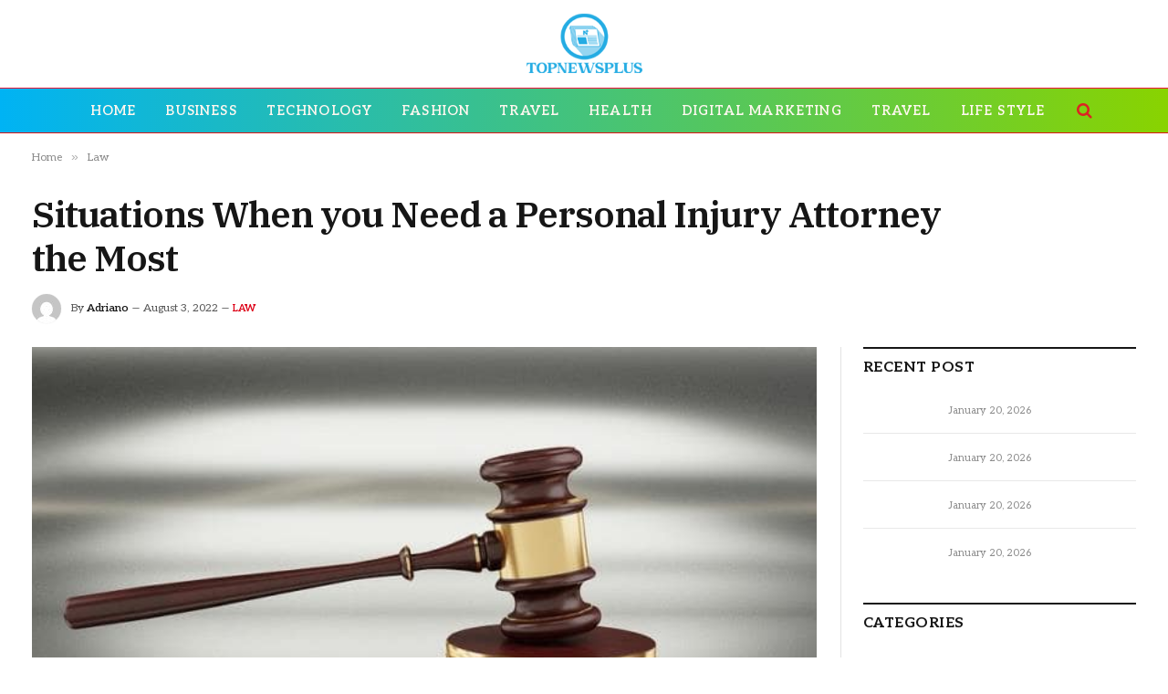

--- FILE ---
content_type: text/html; charset=UTF-8
request_url: https://topnewsplus.net/situations-when-you-need-a-personal-injury-attorney-the-most/
body_size: 14641
content:

<!DOCTYPE html>
<html dir="ltr" lang="en-US" prefix="og: https://ogp.me/ns#" class="s-light site-s-light">

<head>

	<meta charset="UTF-8" />
	<meta name="viewport" content="width=device-width, initial-scale=1" />
	<title>Situations When you Need a Personal Injury Attorney the Most - Topnewsplus.net</title><link rel="preload" as="image" imagesrcset="https://topnewsplus.net/wp-content/uploads/2022/08/Situations-When-you-Need-a-Personal-Injury-Attorney-the-Most1.jpg" imagesizes="(max-width: 801px) 100vw, 801px" /><link rel="preload" as="font" href="https://topnewsplus.net/wp-content/themes/smart-mag/css/icons/fonts/ts-icons.woff2?v3.2" type="font/woff2" crossorigin="anonymous" />

		<!-- All in One SEO 4.8.7 - aioseo.com -->
	<meta name="description" content="A personal injury attorney can make your life much easier and simpler because he knows the personal injury laws, regulations and rules of the state. Without the help of an attorney, it might not be possible for you to interact with officials and attorneys of the insurance company and another party. The best way to" />
	<meta name="robots" content="max-image-preview:large" />
	<meta name="author" content="Adriano"/>
	<link rel="canonical" href="https://topnewsplus.net/situations-when-you-need-a-personal-injury-attorney-the-most/" />
	<meta name="generator" content="All in One SEO (AIOSEO) 4.8.7" />
		<meta property="og:locale" content="en_US" />
		<meta property="og:site_name" content="Topnewsplus.net - Top News" />
		<meta property="og:type" content="article" />
		<meta property="og:title" content="Situations When you Need a Personal Injury Attorney the Most - Topnewsplus.net" />
		<meta property="og:description" content="A personal injury attorney can make your life much easier and simpler because he knows the personal injury laws, regulations and rules of the state. Without the help of an attorney, it might not be possible for you to interact with officials and attorneys of the insurance company and another party. The best way to" />
		<meta property="og:url" content="https://topnewsplus.net/situations-when-you-need-a-personal-injury-attorney-the-most/" />
		<meta property="article:published_time" content="2022-08-03T09:45:41+00:00" />
		<meta property="article:modified_time" content="2022-08-03T09:45:41+00:00" />
		<meta name="twitter:card" content="summary" />
		<meta name="twitter:title" content="Situations When you Need a Personal Injury Attorney the Most - Topnewsplus.net" />
		<meta name="twitter:description" content="A personal injury attorney can make your life much easier and simpler because he knows the personal injury laws, regulations and rules of the state. Without the help of an attorney, it might not be possible for you to interact with officials and attorneys of the insurance company and another party. The best way to" />
		<script type="application/ld+json" class="aioseo-schema">
			{"@context":"https:\/\/schema.org","@graph":[{"@type":"BlogPosting","@id":"https:\/\/topnewsplus.net\/situations-when-you-need-a-personal-injury-attorney-the-most\/#blogposting","name":"Situations When you Need a Personal Injury Attorney the Most - Topnewsplus.net","headline":"Situations When you Need a Personal Injury Attorney the Most","author":{"@id":"https:\/\/topnewsplus.net\/author\/admin\/#author"},"publisher":{"@id":"https:\/\/topnewsplus.net\/#organization"},"image":{"@type":"ImageObject","url":"https:\/\/topnewsplus.net\/wp-content\/uploads\/2022\/08\/Situations-When-you-Need-a-Personal-Injury-Attorney-the-Most1.jpg","width":748,"height":421},"datePublished":"2022-08-03T15:45:41+06:00","dateModified":"2022-08-03T15:45:41+06:00","inLanguage":"en-US","mainEntityOfPage":{"@id":"https:\/\/topnewsplus.net\/situations-when-you-need-a-personal-injury-attorney-the-most\/#webpage"},"isPartOf":{"@id":"https:\/\/topnewsplus.net\/situations-when-you-need-a-personal-injury-attorney-the-most\/#webpage"},"articleSection":"Law"},{"@type":"BreadcrumbList","@id":"https:\/\/topnewsplus.net\/situations-when-you-need-a-personal-injury-attorney-the-most\/#breadcrumblist","itemListElement":[{"@type":"ListItem","@id":"https:\/\/topnewsplus.net#listItem","position":1,"name":"Home","item":"https:\/\/topnewsplus.net","nextItem":{"@type":"ListItem","@id":"https:\/\/topnewsplus.net\/category\/law\/#listItem","name":"Law"}},{"@type":"ListItem","@id":"https:\/\/topnewsplus.net\/category\/law\/#listItem","position":2,"name":"Law","item":"https:\/\/topnewsplus.net\/category\/law\/","nextItem":{"@type":"ListItem","@id":"https:\/\/topnewsplus.net\/situations-when-you-need-a-personal-injury-attorney-the-most\/#listItem","name":"Situations When you Need a Personal Injury Attorney the Most"},"previousItem":{"@type":"ListItem","@id":"https:\/\/topnewsplus.net#listItem","name":"Home"}},{"@type":"ListItem","@id":"https:\/\/topnewsplus.net\/situations-when-you-need-a-personal-injury-attorney-the-most\/#listItem","position":3,"name":"Situations When you Need a Personal Injury Attorney the Most","previousItem":{"@type":"ListItem","@id":"https:\/\/topnewsplus.net\/category\/law\/#listItem","name":"Law"}}]},{"@type":"Organization","@id":"https:\/\/topnewsplus.net\/#organization","name":"topnewsplus.net","description":"Top News","url":"https:\/\/topnewsplus.net\/"},{"@type":"Person","@id":"https:\/\/topnewsplus.net\/author\/admin\/#author","url":"https:\/\/topnewsplus.net\/author\/admin\/","name":"Adriano","image":{"@type":"ImageObject","@id":"https:\/\/topnewsplus.net\/situations-when-you-need-a-personal-injury-attorney-the-most\/#authorImage","url":"https:\/\/secure.gravatar.com\/avatar\/6a079dc3a6606996a55fcb46ecd25d1338fc3c9c0c35c257e9f6fce26a37eaa5?s=96&d=mm&r=g","width":96,"height":96,"caption":"Adriano"}},{"@type":"WebPage","@id":"https:\/\/topnewsplus.net\/situations-when-you-need-a-personal-injury-attorney-the-most\/#webpage","url":"https:\/\/topnewsplus.net\/situations-when-you-need-a-personal-injury-attorney-the-most\/","name":"Situations When you Need a Personal Injury Attorney the Most - Topnewsplus.net","description":"A personal injury attorney can make your life much easier and simpler because he knows the personal injury laws, regulations and rules of the state. Without the help of an attorney, it might not be possible for you to interact with officials and attorneys of the insurance company and another party. The best way to","inLanguage":"en-US","isPartOf":{"@id":"https:\/\/topnewsplus.net\/#website"},"breadcrumb":{"@id":"https:\/\/topnewsplus.net\/situations-when-you-need-a-personal-injury-attorney-the-most\/#breadcrumblist"},"author":{"@id":"https:\/\/topnewsplus.net\/author\/admin\/#author"},"creator":{"@id":"https:\/\/topnewsplus.net\/author\/admin\/#author"},"image":{"@type":"ImageObject","url":"https:\/\/topnewsplus.net\/wp-content\/uploads\/2022\/08\/Situations-When-you-Need-a-Personal-Injury-Attorney-the-Most1.jpg","@id":"https:\/\/topnewsplus.net\/situations-when-you-need-a-personal-injury-attorney-the-most\/#mainImage","width":748,"height":421},"primaryImageOfPage":{"@id":"https:\/\/topnewsplus.net\/situations-when-you-need-a-personal-injury-attorney-the-most\/#mainImage"},"datePublished":"2022-08-03T15:45:41+06:00","dateModified":"2022-08-03T15:45:41+06:00"},{"@type":"WebSite","@id":"https:\/\/topnewsplus.net\/#website","url":"https:\/\/topnewsplus.net\/","name":"Topnewsplus.net","description":"Top News","inLanguage":"en-US","publisher":{"@id":"https:\/\/topnewsplus.net\/#organization"}}]}
		</script>
		<!-- All in One SEO -->

<link rel='dns-prefetch' href='//fonts.googleapis.com' />
<link rel="alternate" type="application/rss+xml" title="Topnewsplus.net &raquo; Feed" href="https://topnewsplus.net/feed/" />
<link rel="alternate" type="application/rss+xml" title="Topnewsplus.net &raquo; Comments Feed" href="https://topnewsplus.net/comments/feed/" />
<link rel="alternate" type="application/rss+xml" title="Topnewsplus.net &raquo; Situations When you Need a Personal Injury Attorney the Most Comments Feed" href="https://topnewsplus.net/situations-when-you-need-a-personal-injury-attorney-the-most/feed/" />
<link rel="alternate" title="oEmbed (JSON)" type="application/json+oembed" href="https://topnewsplus.net/wp-json/oembed/1.0/embed?url=https%3A%2F%2Ftopnewsplus.net%2Fsituations-when-you-need-a-personal-injury-attorney-the-most%2F" />
<link rel="alternate" title="oEmbed (XML)" type="text/xml+oembed" href="https://topnewsplus.net/wp-json/oembed/1.0/embed?url=https%3A%2F%2Ftopnewsplus.net%2Fsituations-when-you-need-a-personal-injury-attorney-the-most%2F&#038;format=xml" />
<style id='wp-img-auto-sizes-contain-inline-css' type='text/css'>
img:is([sizes=auto i],[sizes^="auto," i]){contain-intrinsic-size:3000px 1500px}
/*# sourceURL=wp-img-auto-sizes-contain-inline-css */
</style>
<style id='wp-emoji-styles-inline-css' type='text/css'>

	img.wp-smiley, img.emoji {
		display: inline !important;
		border: none !important;
		box-shadow: none !important;
		height: 1em !important;
		width: 1em !important;
		margin: 0 0.07em !important;
		vertical-align: -0.1em !important;
		background: none !important;
		padding: 0 !important;
	}
/*# sourceURL=wp-emoji-styles-inline-css */
</style>
<link rel='stylesheet' id='wp-block-library-css' href='https://topnewsplus.net/wp-includes/css/dist/block-library/style.min.css?ver=6.9' type='text/css' media='all' />
<style id='global-styles-inline-css' type='text/css'>
:root{--wp--preset--aspect-ratio--square: 1;--wp--preset--aspect-ratio--4-3: 4/3;--wp--preset--aspect-ratio--3-4: 3/4;--wp--preset--aspect-ratio--3-2: 3/2;--wp--preset--aspect-ratio--2-3: 2/3;--wp--preset--aspect-ratio--16-9: 16/9;--wp--preset--aspect-ratio--9-16: 9/16;--wp--preset--color--black: #000000;--wp--preset--color--cyan-bluish-gray: #abb8c3;--wp--preset--color--white: #ffffff;--wp--preset--color--pale-pink: #f78da7;--wp--preset--color--vivid-red: #cf2e2e;--wp--preset--color--luminous-vivid-orange: #ff6900;--wp--preset--color--luminous-vivid-amber: #fcb900;--wp--preset--color--light-green-cyan: #7bdcb5;--wp--preset--color--vivid-green-cyan: #00d084;--wp--preset--color--pale-cyan-blue: #8ed1fc;--wp--preset--color--vivid-cyan-blue: #0693e3;--wp--preset--color--vivid-purple: #9b51e0;--wp--preset--gradient--vivid-cyan-blue-to-vivid-purple: linear-gradient(135deg,rgb(6,147,227) 0%,rgb(155,81,224) 100%);--wp--preset--gradient--light-green-cyan-to-vivid-green-cyan: linear-gradient(135deg,rgb(122,220,180) 0%,rgb(0,208,130) 100%);--wp--preset--gradient--luminous-vivid-amber-to-luminous-vivid-orange: linear-gradient(135deg,rgb(252,185,0) 0%,rgb(255,105,0) 100%);--wp--preset--gradient--luminous-vivid-orange-to-vivid-red: linear-gradient(135deg,rgb(255,105,0) 0%,rgb(207,46,46) 100%);--wp--preset--gradient--very-light-gray-to-cyan-bluish-gray: linear-gradient(135deg,rgb(238,238,238) 0%,rgb(169,184,195) 100%);--wp--preset--gradient--cool-to-warm-spectrum: linear-gradient(135deg,rgb(74,234,220) 0%,rgb(151,120,209) 20%,rgb(207,42,186) 40%,rgb(238,44,130) 60%,rgb(251,105,98) 80%,rgb(254,248,76) 100%);--wp--preset--gradient--blush-light-purple: linear-gradient(135deg,rgb(255,206,236) 0%,rgb(152,150,240) 100%);--wp--preset--gradient--blush-bordeaux: linear-gradient(135deg,rgb(254,205,165) 0%,rgb(254,45,45) 50%,rgb(107,0,62) 100%);--wp--preset--gradient--luminous-dusk: linear-gradient(135deg,rgb(255,203,112) 0%,rgb(199,81,192) 50%,rgb(65,88,208) 100%);--wp--preset--gradient--pale-ocean: linear-gradient(135deg,rgb(255,245,203) 0%,rgb(182,227,212) 50%,rgb(51,167,181) 100%);--wp--preset--gradient--electric-grass: linear-gradient(135deg,rgb(202,248,128) 0%,rgb(113,206,126) 100%);--wp--preset--gradient--midnight: linear-gradient(135deg,rgb(2,3,129) 0%,rgb(40,116,252) 100%);--wp--preset--font-size--small: 13px;--wp--preset--font-size--medium: 20px;--wp--preset--font-size--large: 36px;--wp--preset--font-size--x-large: 42px;--wp--preset--spacing--20: 0.44rem;--wp--preset--spacing--30: 0.67rem;--wp--preset--spacing--40: 1rem;--wp--preset--spacing--50: 1.5rem;--wp--preset--spacing--60: 2.25rem;--wp--preset--spacing--70: 3.38rem;--wp--preset--spacing--80: 5.06rem;--wp--preset--shadow--natural: 6px 6px 9px rgba(0, 0, 0, 0.2);--wp--preset--shadow--deep: 12px 12px 50px rgba(0, 0, 0, 0.4);--wp--preset--shadow--sharp: 6px 6px 0px rgba(0, 0, 0, 0.2);--wp--preset--shadow--outlined: 6px 6px 0px -3px rgb(255, 255, 255), 6px 6px rgb(0, 0, 0);--wp--preset--shadow--crisp: 6px 6px 0px rgb(0, 0, 0);}:where(.is-layout-flex){gap: 0.5em;}:where(.is-layout-grid){gap: 0.5em;}body .is-layout-flex{display: flex;}.is-layout-flex{flex-wrap: wrap;align-items: center;}.is-layout-flex > :is(*, div){margin: 0;}body .is-layout-grid{display: grid;}.is-layout-grid > :is(*, div){margin: 0;}:where(.wp-block-columns.is-layout-flex){gap: 2em;}:where(.wp-block-columns.is-layout-grid){gap: 2em;}:where(.wp-block-post-template.is-layout-flex){gap: 1.25em;}:where(.wp-block-post-template.is-layout-grid){gap: 1.25em;}.has-black-color{color: var(--wp--preset--color--black) !important;}.has-cyan-bluish-gray-color{color: var(--wp--preset--color--cyan-bluish-gray) !important;}.has-white-color{color: var(--wp--preset--color--white) !important;}.has-pale-pink-color{color: var(--wp--preset--color--pale-pink) !important;}.has-vivid-red-color{color: var(--wp--preset--color--vivid-red) !important;}.has-luminous-vivid-orange-color{color: var(--wp--preset--color--luminous-vivid-orange) !important;}.has-luminous-vivid-amber-color{color: var(--wp--preset--color--luminous-vivid-amber) !important;}.has-light-green-cyan-color{color: var(--wp--preset--color--light-green-cyan) !important;}.has-vivid-green-cyan-color{color: var(--wp--preset--color--vivid-green-cyan) !important;}.has-pale-cyan-blue-color{color: var(--wp--preset--color--pale-cyan-blue) !important;}.has-vivid-cyan-blue-color{color: var(--wp--preset--color--vivid-cyan-blue) !important;}.has-vivid-purple-color{color: var(--wp--preset--color--vivid-purple) !important;}.has-black-background-color{background-color: var(--wp--preset--color--black) !important;}.has-cyan-bluish-gray-background-color{background-color: var(--wp--preset--color--cyan-bluish-gray) !important;}.has-white-background-color{background-color: var(--wp--preset--color--white) !important;}.has-pale-pink-background-color{background-color: var(--wp--preset--color--pale-pink) !important;}.has-vivid-red-background-color{background-color: var(--wp--preset--color--vivid-red) !important;}.has-luminous-vivid-orange-background-color{background-color: var(--wp--preset--color--luminous-vivid-orange) !important;}.has-luminous-vivid-amber-background-color{background-color: var(--wp--preset--color--luminous-vivid-amber) !important;}.has-light-green-cyan-background-color{background-color: var(--wp--preset--color--light-green-cyan) !important;}.has-vivid-green-cyan-background-color{background-color: var(--wp--preset--color--vivid-green-cyan) !important;}.has-pale-cyan-blue-background-color{background-color: var(--wp--preset--color--pale-cyan-blue) !important;}.has-vivid-cyan-blue-background-color{background-color: var(--wp--preset--color--vivid-cyan-blue) !important;}.has-vivid-purple-background-color{background-color: var(--wp--preset--color--vivid-purple) !important;}.has-black-border-color{border-color: var(--wp--preset--color--black) !important;}.has-cyan-bluish-gray-border-color{border-color: var(--wp--preset--color--cyan-bluish-gray) !important;}.has-white-border-color{border-color: var(--wp--preset--color--white) !important;}.has-pale-pink-border-color{border-color: var(--wp--preset--color--pale-pink) !important;}.has-vivid-red-border-color{border-color: var(--wp--preset--color--vivid-red) !important;}.has-luminous-vivid-orange-border-color{border-color: var(--wp--preset--color--luminous-vivid-orange) !important;}.has-luminous-vivid-amber-border-color{border-color: var(--wp--preset--color--luminous-vivid-amber) !important;}.has-light-green-cyan-border-color{border-color: var(--wp--preset--color--light-green-cyan) !important;}.has-vivid-green-cyan-border-color{border-color: var(--wp--preset--color--vivid-green-cyan) !important;}.has-pale-cyan-blue-border-color{border-color: var(--wp--preset--color--pale-cyan-blue) !important;}.has-vivid-cyan-blue-border-color{border-color: var(--wp--preset--color--vivid-cyan-blue) !important;}.has-vivid-purple-border-color{border-color: var(--wp--preset--color--vivid-purple) !important;}.has-vivid-cyan-blue-to-vivid-purple-gradient-background{background: var(--wp--preset--gradient--vivid-cyan-blue-to-vivid-purple) !important;}.has-light-green-cyan-to-vivid-green-cyan-gradient-background{background: var(--wp--preset--gradient--light-green-cyan-to-vivid-green-cyan) !important;}.has-luminous-vivid-amber-to-luminous-vivid-orange-gradient-background{background: var(--wp--preset--gradient--luminous-vivid-amber-to-luminous-vivid-orange) !important;}.has-luminous-vivid-orange-to-vivid-red-gradient-background{background: var(--wp--preset--gradient--luminous-vivid-orange-to-vivid-red) !important;}.has-very-light-gray-to-cyan-bluish-gray-gradient-background{background: var(--wp--preset--gradient--very-light-gray-to-cyan-bluish-gray) !important;}.has-cool-to-warm-spectrum-gradient-background{background: var(--wp--preset--gradient--cool-to-warm-spectrum) !important;}.has-blush-light-purple-gradient-background{background: var(--wp--preset--gradient--blush-light-purple) !important;}.has-blush-bordeaux-gradient-background{background: var(--wp--preset--gradient--blush-bordeaux) !important;}.has-luminous-dusk-gradient-background{background: var(--wp--preset--gradient--luminous-dusk) !important;}.has-pale-ocean-gradient-background{background: var(--wp--preset--gradient--pale-ocean) !important;}.has-electric-grass-gradient-background{background: var(--wp--preset--gradient--electric-grass) !important;}.has-midnight-gradient-background{background: var(--wp--preset--gradient--midnight) !important;}.has-small-font-size{font-size: var(--wp--preset--font-size--small) !important;}.has-medium-font-size{font-size: var(--wp--preset--font-size--medium) !important;}.has-large-font-size{font-size: var(--wp--preset--font-size--large) !important;}.has-x-large-font-size{font-size: var(--wp--preset--font-size--x-large) !important;}
/*# sourceURL=global-styles-inline-css */
</style>

<style id='classic-theme-styles-inline-css' type='text/css'>
/*! This file is auto-generated */
.wp-block-button__link{color:#fff;background-color:#32373c;border-radius:9999px;box-shadow:none;text-decoration:none;padding:calc(.667em + 2px) calc(1.333em + 2px);font-size:1.125em}.wp-block-file__button{background:#32373c;color:#fff;text-decoration:none}
/*# sourceURL=/wp-includes/css/classic-themes.min.css */
</style>
<link rel='stylesheet' id='smartmag-core-css' href='https://topnewsplus.net/wp-content/themes/smart-mag/style.css?ver=10.3.0' type='text/css' media='all' />
<style id='smartmag-core-inline-css' type='text/css'>
:root { --c-main: #dd0017;
--c-main-rgb: 221,0,23;
--text-font: "Aleo", system-ui, -apple-system, "Segoe UI", Arial, sans-serif;
--body-font: "Aleo", system-ui, -apple-system, "Segoe UI", Arial, sans-serif;
--ui-font: "Aleo", system-ui, -apple-system, "Segoe UI", Arial, sans-serif;
--title-font: "Aleo", system-ui, -apple-system, "Segoe UI", Arial, sans-serif;
--h-font: "Aleo", system-ui, -apple-system, "Segoe UI", Arial, sans-serif;
--title-font: "IBM Plex Serif", Georgia, serif;
--title-size-n: 17px;
--title-size-m: 18px;
--title-size-l: 20px;
--main-width: 1220px;
--footer-mt: 0px;
--p-title-space: 7px;
--excerpt-mt: 13px;
--excerpt-size: 14px; }
.post-title:not(._) { letter-spacing: -0.025em; }
:root { --sidebar-width: 300px; }
.ts-row, .has-el-gap { --sidebar-c-width: calc(var(--sidebar-width) + var(--grid-gutter-h) + var(--sidebar-c-pad)); }
:root { --sidebar-pad: 32px; --sidebar-sep-pad: 32px; }
.main-wrap > .main { margin-top: 30px; }
.smart-head-main .smart-head-mid { --head-h: 96px; }
.smart-head-main .smart-head-bot { --head-h: 50px; background: linear-gradient(90deg, #00b3f4 0%, #89d300 100%); }
.smart-head-main .smart-head-bot { border-top-width: 1px; border-top-color: #ef1539; border-bottom-width: 1px; border-bottom-color: #dd1616; }
.navigation-main .menu > li > a { font-size: 14.4px; font-weight: 600; }
.navigation-main .menu > li li a { font-size: 13px; }
.navigation-main { --nav-items-space: 16px; }
.s-light .navigation-main { --c-nav: #fff7ef; }
.mobile-menu { font-size: 15px; }
.smart-head-main .spc-social { --spc-social-fs: 17px; --spc-social-size: 37px; }
.smart-head-main { --c-search-icon: #dd2323; }
.smart-head-main .hamburger-icon { width: 18px; }
.trending-ticker .heading { color: #f7f7f7; font-size: 13.8px; font-weight: 600; letter-spacing: .02em; margin-right: 30px; }
.trending-ticker .post-link { font-size: 13.8px; }
.trending-ticker { --max-width: 500px; }
.lower-footer { color: #e8e8e8; }
.post-meta .meta-item, .post-meta .text-in { font-size: 11px; }
.post-meta .text-in, .post-meta .post-cat > a { font-size: 11px; }
.post-meta .post-cat > a { font-weight: 600; text-transform: uppercase; letter-spacing: .02em; }
.post-meta .post-author > a { font-weight: 600; }
.block-head-f .heading { font-size: 16px; font-weight: 800; text-transform: uppercase; letter-spacing: .03em; }
.block-head-f { --space-below: 15px; --line-weight: 2px; --c-border: #ffffff; }
.s-dark .block-head-f { --c-border: #151516; }
.loop-grid-base .media { margin-bottom: 13px; }
.list-post { --list-p-media-width: 30%; --list-p-media-max-width: 85%; }
.loop-small .ratio-is-custom { padding-bottom: calc(100% / 1.1); }
.loop-small .media:not(i) { max-width: 75px; }
.post-meta-single .meta-item, .post-meta-single .text-in { font-size: 12px; }
.the-post-header .post-meta .post-title { font-weight: 600; }
.entry-content { font-family: "IBM Plex Serif", Georgia, serif; font-size: 17px; }
.site-s-light .entry-content { color: #000000; }
.post-share-float .share-text { font-size: 10px; }
.post-share-float .service { width: 38px; height: 38px; margin-bottom: 8px; border-radius: 50px; font-size: 16px; }
.s-post-modern .post-content-wrap { display: grid; grid-template-columns: minmax(0, 1fr); }
.s-post-modern .entry-content { max-width: min(100%, calc(700px + var(--p-spacious-pad)*2)); justify-self: center; }
.s-head-large .sub-title { font-size: 17px; }
.site-s-light .s-head-large .sub-title { color: #515151; }
.site-s-light .s-head-large .post-meta { --c-post-meta: #565656; }
.s-post-large .post-content-wrap { display: grid; grid-template-columns: minmax(0, 1fr); }
.s-post-large .entry-content { max-width: min(100%, calc(700px + var(--p-spacious-pad)*2)); justify-self: center; }
.a-wrap-2:not(._) { padding-top: 17px; padding-bottom: 17px; padding-left: 15px; padding-right: 15px; margin-top: 0px; margin-bottom: 0px; }
@media (min-width: 1200px) { .s-head-large .post-title { font-size: 40px; } }
@media (min-width: 941px) and (max-width: 1200px) { :root { --sidebar-width: 280px; }
.ts-row, .has-el-gap { --sidebar-c-width: calc(var(--sidebar-width) + var(--grid-gutter-h) + var(--sidebar-c-pad)); }
.navigation-main .menu > li > a { font-size: calc(10px + (14.4px - 10px) * .7); }
.trending-ticker { --max-width: 400px; } }
@media (max-width: 767px) { .s-head-large .post-title { font-size: 29px; } }


/*# sourceURL=smartmag-core-inline-css */
</style>
<link rel='stylesheet' id='smartmag-magnific-popup-css' href='https://topnewsplus.net/wp-content/themes/smart-mag/css/lightbox.css?ver=10.3.0' type='text/css' media='all' />
<link rel='stylesheet' id='smartmag-icons-css' href='https://topnewsplus.net/wp-content/themes/smart-mag/css/icons/icons.css?ver=10.3.0' type='text/css' media='all' />
<link rel='stylesheet' id='smartmag-gfonts-custom-css' href='https://fonts.googleapis.com/css?family=Aleo%3A400%2C500%2C600%2C700%7CIBM+Plex+Serif%3A400%2C500%2C600%2C700&#038;display=swap' type='text/css' media='all' />
<script type="text/javascript" id="smartmag-lazy-inline-js-after">
/* <![CDATA[ */
/**
 * @copyright ThemeSphere
 * @preserve
 */
var BunyadLazy={};BunyadLazy.load=function(){function a(e,n){var t={};e.dataset.bgset&&e.dataset.sizes?(t.sizes=e.dataset.sizes,t.srcset=e.dataset.bgset):t.src=e.dataset.bgsrc,function(t){var a=t.dataset.ratio;if(0<a){const e=t.parentElement;if(e.classList.contains("media-ratio")){const n=e.style;n.getPropertyValue("--a-ratio")||(n.paddingBottom=100/a+"%")}}}(e);var a,o=document.createElement("img");for(a in o.onload=function(){var t="url('"+(o.currentSrc||o.src)+"')",a=e.style;a.backgroundImage!==t&&requestAnimationFrame(()=>{a.backgroundImage=t,n&&n()}),o.onload=null,o.onerror=null,o=null},o.onerror=o.onload,t)o.setAttribute(a,t[a]);o&&o.complete&&0<o.naturalWidth&&o.onload&&o.onload()}function e(t){t.dataset.loaded||a(t,()=>{document.dispatchEvent(new Event("lazyloaded")),t.dataset.loaded=1})}function n(t){"complete"===document.readyState?t():window.addEventListener("load",t)}return{initEarly:function(){var t,a=()=>{document.querySelectorAll(".img.bg-cover:not(.lazyload)").forEach(e)};"complete"!==document.readyState?(t=setInterval(a,150),n(()=>{a(),clearInterval(t)})):a()},callOnLoad:n,initBgImages:function(t){t&&n(()=>{document.querySelectorAll(".img.bg-cover").forEach(e)})},bgLoad:a}}(),BunyadLazy.load.initEarly();
//# sourceURL=smartmag-lazy-inline-js-after
/* ]]> */
</script>
<script type="text/javascript" src="https://topnewsplus.net/wp-includes/js/jquery/jquery.min.js?ver=3.7.1" id="jquery-core-js"></script>
<script type="text/javascript" src="https://topnewsplus.net/wp-includes/js/jquery/jquery-migrate.min.js?ver=3.4.1" id="jquery-migrate-js"></script>
<link rel="https://api.w.org/" href="https://topnewsplus.net/wp-json/" /><link rel="alternate" title="JSON" type="application/json" href="https://topnewsplus.net/wp-json/wp/v2/posts/795" /><link rel="EditURI" type="application/rsd+xml" title="RSD" href="https://topnewsplus.net/xmlrpc.php?rsd" />
<meta name="generator" content="WordPress 6.9" />
<link rel='shortlink' href='https://topnewsplus.net/?p=795' />

		<script>
		var BunyadSchemeKey = 'bunyad-scheme';
		(() => {
			const d = document.documentElement;
			const c = d.classList;
			var scheme = localStorage.getItem(BunyadSchemeKey);
			
			if (scheme) {
				d.dataset.origClass = c;
				scheme === 'dark' ? c.remove('s-light', 'site-s-light') : c.remove('s-dark', 'site-s-dark');
				c.add('site-s-' + scheme, 's-' + scheme);
			}
		})();
		</script>
		<meta name="generator" content="Elementor 3.32.2; features: e_font_icon_svg, additional_custom_breakpoints; settings: css_print_method-external, google_font-enabled, font_display-swap">
			<style>
				.e-con.e-parent:nth-of-type(n+4):not(.e-lazyloaded):not(.e-no-lazyload),
				.e-con.e-parent:nth-of-type(n+4):not(.e-lazyloaded):not(.e-no-lazyload) * {
					background-image: none !important;
				}
				@media screen and (max-height: 1024px) {
					.e-con.e-parent:nth-of-type(n+3):not(.e-lazyloaded):not(.e-no-lazyload),
					.e-con.e-parent:nth-of-type(n+3):not(.e-lazyloaded):not(.e-no-lazyload) * {
						background-image: none !important;
					}
				}
				@media screen and (max-height: 640px) {
					.e-con.e-parent:nth-of-type(n+2):not(.e-lazyloaded):not(.e-no-lazyload),
					.e-con.e-parent:nth-of-type(n+2):not(.e-lazyloaded):not(.e-no-lazyload) * {
						background-image: none !important;
					}
				}
			</style>
			

</head>

<body class="wp-singular post-template-default single single-post postid-795 single-format-standard wp-theme-smart-mag right-sidebar post-layout-large post-cat-516 has-lb has-lb-sm ts-img-hov-fade has-sb-sep layout-normal elementor-default elementor-kit-3245">



<div class="main-wrap">

	
<div class="off-canvas-backdrop"></div>
<div class="mobile-menu-container off-canvas s-dark" id="off-canvas">

	<div class="off-canvas-head">
		<a href="#" class="close">
			<span class="visuallyhidden">Close Menu</span>
			<i class="tsi tsi-times"></i>
		</a>

		<div class="ts-logo">
			<img class="logo-mobile logo-image" src="https://topnewsplus.net/wp-content/uploads/2022/02/topnewsplus.net_.png" width="96" height="56" alt="Topnewsplus.net"/>		</div>
	</div>

	<div class="off-canvas-content">

					<ul class="mobile-menu"></ul>
		
		
		
		<div class="spc-social-block spc-social spc-social-b smart-head-social">
		
			
				<a href="#" class="link service s-facebook" target="_blank" rel="nofollow noopener">
					<i class="icon tsi tsi-facebook"></i>					<span class="visuallyhidden">Facebook</span>
				</a>
									
			
				<a href="#" class="link service s-twitter" target="_blank" rel="nofollow noopener">
					<i class="icon tsi tsi-twitter"></i>					<span class="visuallyhidden">X (Twitter)</span>
				</a>
									
			
				<a href="#" class="link service s-instagram" target="_blank" rel="nofollow noopener">
					<i class="icon tsi tsi-instagram"></i>					<span class="visuallyhidden">Instagram</span>
				</a>
									
			
		</div>

		
	</div>

</div>
<div class="smart-head smart-head-b smart-head-main" id="smart-head" data-sticky="auto" data-sticky-type="smart" data-sticky-full>
	
	<div class="smart-head-row smart-head-mid smart-head-row-3 is-light smart-head-row-full">

		<div class="inner full">

							
				<div class="items items-left empty">
								</div>

							
				<div class="items items-center ">
					<a href="https://topnewsplus.net/" title="Topnewsplus.net" rel="home" class="logo-link ts-logo logo-is-image">
		<span>
			
				
					<img fetchpriority="high" src="https://smartmag.theme-sphere.com/smart-times/wp-content/uploads/sites/30/2022/03/The-Smart-Times-Logo01-white.png" class="logo-image logo-image-dark" alt="Topnewsplus.net" srcset="https://smartmag.theme-sphere.com/smart-times/wp-content/uploads/sites/30/2022/03/The-Smart-Times-Logo01-white.png ,https://smartmag.theme-sphere.com/smart-times/wp-content/uploads/sites/30/2022/03/The-Smart-Times-Logo01-white@2x.png 2x" width="892" height="501"/><img src="https://topnewsplus.net/wp-content/uploads/2022/02/topnewsplus.net_.png" class="logo-image" alt="Topnewsplus.net" width="192" height="111"/>
									 
					</span>
	</a>				</div>

							
				<div class="items items-right empty">
								</div>

						
		</div>
	</div>

	
	<div class="smart-head-row smart-head-bot smart-head-row-3 is-light has-center-nav smart-head-row-full">

		<div class="inner full">

							
				<div class="items items-left empty">
								</div>

							
				<div class="items items-center ">
					<div class="nav-wrap">
		<nav class="navigation navigation-main nav-hov-a">
			<ul id="menu-home" class="menu"><li id="menu-item-2015" class="menu-item menu-item-type-custom menu-item-object-custom menu-item-home menu-item-2015"><a href="https://topnewsplus.net/">Home</a></li>
<li id="menu-item-3317" class="menu-item menu-item-type-taxonomy menu-item-object-category menu-cat-2 menu-item-3317"><a href="https://topnewsplus.net/category/business/">Business</a></li>
<li id="menu-item-107" class="menu-item menu-item-type-taxonomy menu-item-object-category menu-cat-78 menu-item-107"><a href="https://topnewsplus.net/category/technology/">Technology</a></li>
<li id="menu-item-2048" class="menu-item menu-item-type-taxonomy menu-item-object-category menu-cat-343 menu-item-2048"><a href="https://topnewsplus.net/category/fashion/">Fashion</a></li>
<li id="menu-item-226" class="menu-item menu-item-type-taxonomy menu-item-object-category menu-cat-334 menu-item-226"><a href="https://topnewsplus.net/category/travel/">Travel</a></li>
<li id="menu-item-103" class="menu-item menu-item-type-taxonomy menu-item-object-category menu-cat-19 menu-item-103"><a href="https://topnewsplus.net/category/health/">Health</a></li>
<li id="menu-item-2047" class="menu-item menu-item-type-taxonomy menu-item-object-category menu-cat-61 menu-item-2047"><a href="https://topnewsplus.net/category/digital-marketing/">Digital Marketing</a></li>
<li id="menu-item-2045" class="menu-item menu-item-type-taxonomy menu-item-object-category menu-cat-334 menu-item-2045"><a href="https://topnewsplus.net/category/travel/">Travel</a></li>
<li id="menu-item-3318" class="menu-item menu-item-type-taxonomy menu-item-object-category menu-cat-239 menu-item-3318"><a href="https://topnewsplus.net/category/life-style/">Life Style</a></li>
</ul>		</nav>
	</div>


	<a href="#" class="search-icon has-icon-only is-icon" title="Search">
		<i class="tsi tsi-search"></i>
	</a>

				</div>

							
				<div class="items items-right empty">
								</div>

						
		</div>
	</div>

	</div>
<div class="smart-head smart-head-a smart-head-mobile" id="smart-head-mobile" data-sticky="mid" data-sticky-type="smart" data-sticky-full>
	
	<div class="smart-head-row smart-head-mid smart-head-row-3 s-dark smart-head-row-full">

		<div class="inner wrap">

							
				<div class="items items-left ">
				
<button class="offcanvas-toggle has-icon" type="button" aria-label="Menu">
	<span class="hamburger-icon hamburger-icon-a">
		<span class="inner"></span>
	</span>
</button>				</div>

							
				<div class="items items-center ">
					<a href="https://topnewsplus.net/" title="Topnewsplus.net" rel="home" class="logo-link ts-logo logo-is-image">
		<span>
			
									<img class="logo-mobile logo-image" src="https://topnewsplus.net/wp-content/uploads/2022/02/topnewsplus.net_.png" width="96" height="56" alt="Topnewsplus.net"/>									 
					</span>
	</a>				</div>

							
				<div class="items items-right ">
				

	<a href="#" class="search-icon has-icon-only is-icon" title="Search">
		<i class="tsi tsi-search"></i>
	</a>

				</div>

						
		</div>
	</div>

	</div>
<nav class="breadcrumbs is-full-width breadcrumbs-a" id="breadcrumb"><div class="inner ts-contain "><span><a href="https://topnewsplus.net/"><span>Home</span></a></span><span class="delim">&raquo;</span><span><a href="https://topnewsplus.net/category/law/"><span>Law</span></a></span></div></nav>
<div class="main ts-contain cf right-sidebar">
	
		
	<div class="the-post-header s-head-modern s-head-large">
	<div class="post-meta post-meta-a post-meta-left post-meta-single has-below"><h1 class="is-title post-title">Situations When you Need a Personal Injury Attorney the Most</h1><div class="post-meta-items meta-below has-author-img"><span class="meta-item post-author has-img"><img alt='Adriano' src='https://secure.gravatar.com/avatar/6a079dc3a6606996a55fcb46ecd25d1338fc3c9c0c35c257e9f6fce26a37eaa5?s=32&#038;d=mm&#038;r=g' srcset='https://secure.gravatar.com/avatar/6a079dc3a6606996a55fcb46ecd25d1338fc3c9c0c35c257e9f6fce26a37eaa5?s=64&#038;d=mm&#038;r=g 2x' class='avatar avatar-32 photo' height='32' width='32' decoding='async'/><span class="by">By</span> <a href="https://topnewsplus.net/author/admin/" title="Posts by Adriano" rel="author">Adriano</a></span><span class="meta-item date"><time class="post-date" datetime="2022-08-03T15:45:41+06:00">August 3, 2022</time></span><span class="meta-item post-cat">
						
						<a href="https://topnewsplus.net/category/law/" class="category term-color-516" rel="category">Law</a>
					</span>
					</div></div>	
	
</div>
<div class="ts-row">
	<div class="col-8 main-content s-post-contain">

		
					<div class="single-featured">	
	<div class="featured">
				
			<a href="https://topnewsplus.net/wp-content/uploads/2022/08/Situations-When-you-Need-a-Personal-Injury-Attorney-the-Most1.jpg" class="image-link media-ratio ar-bunyad-main" title="Situations When you Need a Personal Injury Attorney the Most"><img loading="lazy" width="801" height="524" src="https://topnewsplus.net/wp-content/uploads/2022/08/Situations-When-you-Need-a-Personal-Injury-Attorney-the-Most1.jpg" class="attachment-bunyad-main size-bunyad-main no-lazy skip-lazy wp-post-image" alt="" sizes="(max-width: 801px) 100vw, 801px" title="Situations When you Need a Personal Injury Attorney the Most" decoding="async" /></a>		
						
			</div>

	</div>
		
		<div class="the-post s-post-large">

			<article id="post-795" class="post-795 post type-post status-publish format-standard has-post-thumbnail category-law">
				
<div class="post-content-wrap has-share-float">
						<div class="post-share-float share-float-e is-hidden spc-social-colors spc-social-colored">
	<div class="inner">
					<span class="share-text">Share</span>
		
		<div class="services">
					
				
			<a href="https://www.facebook.com/sharer.php?u=https%3A%2F%2Ftopnewsplus.net%2Fsituations-when-you-need-a-personal-injury-attorney-the-most%2F" class="cf service s-facebook" target="_blank" title="Facebook" rel="nofollow noopener">
				<i class="tsi tsi-facebook"></i>
				<span class="label">Facebook</span>

							</a>
				
				
			<a href="https://twitter.com/intent/tweet?url=https%3A%2F%2Ftopnewsplus.net%2Fsituations-when-you-need-a-personal-injury-attorney-the-most%2F&text=Situations%20When%20you%20Need%20a%20Personal%20Injury%20Attorney%20the%20Most" class="cf service s-twitter" target="_blank" title="Twitter" rel="nofollow noopener">
				<i class="tsi tsi-twitter"></i>
				<span class="label">Twitter</span>

							</a>
				
				
			<a href="https://www.linkedin.com/shareArticle?mini=true&url=https%3A%2F%2Ftopnewsplus.net%2Fsituations-when-you-need-a-personal-injury-attorney-the-most%2F" class="cf service s-linkedin" target="_blank" title="LinkedIn" rel="nofollow noopener">
				<i class="tsi tsi-linkedin"></i>
				<span class="label">LinkedIn</span>

							</a>
				
				
			<a href="https://pinterest.com/pin/create/button/?url=https%3A%2F%2Ftopnewsplus.net%2Fsituations-when-you-need-a-personal-injury-attorney-the-most%2F&media=https%3A%2F%2Ftopnewsplus.net%2Fwp-content%2Fuploads%2F2022%2F08%2FSituations-When-you-Need-a-Personal-Injury-Attorney-the-Most1.jpg&description=Situations%20When%20you%20Need%20a%20Personal%20Injury%20Attorney%20the%20Most" class="cf service s-pinterest" target="_blank" title="Pinterest" rel="nofollow noopener">
				<i class="tsi tsi-pinterest-p"></i>
				<span class="label">Pinterest</span>

							</a>
				
				
			<a href="/cdn-cgi/l/email-protection#[base64]" class="cf service s-email" target="_blank" title="Email" rel="nofollow noopener">
				<i class="tsi tsi-envelope-o"></i>
				<span class="label">Email</span>

							</a>
				
		
					
		</div>
	</div>		
</div>
			
	<div class="post-content cf entry-content content-normal">

		
				
		<p><span style="font-weight: 400;">A personal injury attorney can make your life much easier and simpler because he knows the personal injury laws, regulations and rules of the state. Without the help of an attorney, it might not be possible for you to interact with officials and attorneys of the insurance company and another party. The best way to handle your personal injury case is to hire a </span><a href="https://turcolegal.com/newburyport-personal-injury-lawyer/"><b>Newburyport personal injury lawyer</b></a><b>.</b><span style="font-weight: 400;"> Throughout your case, there may be certain circumstances when you need an attorney on your side. Some of them are mentioned below:</span></p>
<h2><b>Making wrong statements</b></h2>
<p><span style="font-weight: 400;">When speaking in front of the lawyer of another party, the insurance company and others, you may feel like venting out and speaking whatever you are feeling at the time. At this time, it might not be a great idea to speak like that because these statements may be used against you. That’s why, you must keep a lawyer on your side so that he can help you control your emotions and speak wisely.</span></p>
<h2><b>Arranging and organizing the paperwork</b></h2>
<p><span style="font-weight: 400;">Every personal injury claim requires you to submit supporting documents such as police reports, medical reports and others. In many cases, you need to contact experts to arrange these documents including experts’ opinions. Organizing them is another complex task, which you should be doing and need assistance with. A personal injury claim requires you to file all these documents so that you can get the right amount for compensation. Since a lawyer is well-versed, he can give you the right details. </span></p>
<h2><b>Legal procedures </b></h2>
<p><span style="font-weight: 400;">Filing and commencing the case in court is a complex procedure. It is not easy for someone to look after these complex tasks because of the lack of knowledge and experience. They need an expert so that they can be done in a proper manner. You may not have enough knowledge and may end up losing your case to another party. </span></p>
<h2><b>Protecting your legal rights</b></h2>
<p><span style="font-weight: 400;">One of the situations, when you need a personal injury attorney, is to protect your legal rights. When you file a personal injury claim, the case goes through several complicated stages. It is not a good idea to ignore your legal rights. Your personal injury lawyer is the best person to work in your best interests.  </span></p>
<p><span style="font-weight: 400;">All you have to do is to get in touch with a reputed personal injury lawyer in your town so that he can assist you whenever you are in need. </span></p>

				
		
		
		
	</div>
</div>
	
			</article>

			


			<div class="author-box">
			<section class="author-info">

	<img alt='' src='https://secure.gravatar.com/avatar/6a079dc3a6606996a55fcb46ecd25d1338fc3c9c0c35c257e9f6fce26a37eaa5?s=95&#038;d=mm&#038;r=g' srcset='https://secure.gravatar.com/avatar/6a079dc3a6606996a55fcb46ecd25d1338fc3c9c0c35c257e9f6fce26a37eaa5?s=190&#038;d=mm&#038;r=g 2x' class='avatar avatar-95 photo' height='95' width='95' decoding='async'/>	
	<div class="description">
		<a href="https://topnewsplus.net/author/admin/" title="Posts by Adriano" rel="author">Adriano</a>		
		<ul class="social-icons">
					
			<li>
				<a href="https://topnewsplus.net" class="icon tsi tsi-home" title="Website"> 
					<span class="visuallyhidden">Website</span></a>				
			</li>
			
			
				</ul>
		
		<p class="bio"></p>
	</div>
	
</section>		</div>
	

	<section class="related-posts">
							
							
				<div class="block-head block-head-ac block-head-f is-left">

					<h4 class="heading">Keep Reading</h4>					
									</div>
				
			
				<section class="block-wrap block-grid cols-gap-sm mb-none" data-id="1">

				
			<div class="block-content">
					
	<div class="loop loop-grid loop-grid-sm grid grid-3 md:grid-2 xs:grid-1">

					
<article class="l-post grid-post grid-sm-post">

	
			<div class="media">

		
			<a href="https://topnewsplus.net/what-does-hoa-management-services-in-scottsdale-entail/" class="image-link media-ratio ar-bunyad-grid" title="What Does HOA Management Services in Scottsdale Entail?"><span data-bgsrc="https://topnewsplus.net/wp-content/uploads/2023/05/What-Does-HOA-Management-Services-in-Scottsdale-Entail-1024x683.jpg" class="img bg-cover wp-post-image attachment-large size-large lazyload" data-bgset="https://topnewsplus.net/wp-content/uploads/2023/05/What-Does-HOA-Management-Services-in-Scottsdale-Entail-1024x683.jpg 1024w, https://topnewsplus.net/wp-content/uploads/2023/05/What-Does-HOA-Management-Services-in-Scottsdale-Entail-768x512.jpg 768w, https://topnewsplus.net/wp-content/uploads/2023/05/What-Does-HOA-Management-Services-in-Scottsdale-Entail-696x464.jpg 696w, https://topnewsplus.net/wp-content/uploads/2023/05/What-Does-HOA-Management-Services-in-Scottsdale-Entail-1068x712.jpg 1068w, https://topnewsplus.net/wp-content/uploads/2023/05/What-Does-HOA-Management-Services-in-Scottsdale-Entail-630x420.jpg 630w, https://topnewsplus.net/wp-content/uploads/2023/05/What-Does-HOA-Management-Services-in-Scottsdale-Entail.jpg 1200w" data-sizes="(max-width: 383px) 100vw, 383px"></span></a>			
			
			
			
		
		</div>
	

	
		<div class="content">

			<div class="post-meta post-meta-a"><h4 class="is-title post-title"><a href="https://topnewsplus.net/what-does-hoa-management-services-in-scottsdale-entail/">What Does HOA Management Services in Scottsdale Entail?</a></h4></div>			
			
			
		</div>

	
</article>					
<article class="l-post grid-post grid-sm-post">

	
			<div class="media">

		
			<a href="https://topnewsplus.net/3-examples-you-would-need-family-lawyers-in-melbourne/" class="image-link media-ratio ar-bunyad-grid" title="3 Examples You Would Need Family Lawyers In Melbourne"><span data-bgsrc="https://topnewsplus.net/wp-content/uploads/2023/01/3-Examples-You-Would-Need-Family-Lawyers-In-Melbourn.jpg" class="img bg-cover wp-post-image attachment-large size-large lazyload" data-bgset="https://topnewsplus.net/wp-content/uploads/2023/01/3-Examples-You-Would-Need-Family-Lawyers-In-Melbourn.jpg 748w, https://topnewsplus.net/wp-content/uploads/2023/01/3-Examples-You-Would-Need-Family-Lawyers-In-Melbourn-300x169.jpg 300w, https://topnewsplus.net/wp-content/uploads/2023/01/3-Examples-You-Would-Need-Family-Lawyers-In-Melbourn-150x84.jpg 150w, https://topnewsplus.net/wp-content/uploads/2023/01/3-Examples-You-Would-Need-Family-Lawyers-In-Melbourn-696x392.jpg 696w, https://topnewsplus.net/wp-content/uploads/2023/01/3-Examples-You-Would-Need-Family-Lawyers-In-Melbourn-746x420.jpg 746w" data-sizes="(max-width: 383px) 100vw, 383px"></span></a>			
			
			
			
		
		</div>
	

	
		<div class="content">

			<div class="post-meta post-meta-a"><h4 class="is-title post-title"><a href="https://topnewsplus.net/3-examples-you-would-need-family-lawyers-in-melbourne/">3 Examples You Would Need Family Lawyers In Melbourne</a></h4></div>			
			
			
		</div>

	
</article>					
<article class="l-post grid-post grid-sm-post">

	
			<div class="media">

		
			<a href="https://topnewsplus.net/7-things-you-need-to-know-if-you-request-an-ssd-and-insurance-claim/" class="image-link media-ratio ar-bunyad-grid" title="7 Things You Need To Know If You Request An SSD And Insurance Claim"><span data-bgsrc="https://topnewsplus.net/wp-content/uploads/2022/12/pen-2398693_960_720.jpg" class="img bg-cover wp-post-image attachment-large size-large lazyload" data-bgset="https://topnewsplus.net/wp-content/uploads/2022/12/pen-2398693_960_720.jpg 960w, https://topnewsplus.net/wp-content/uploads/2022/12/pen-2398693_960_720-768x512.jpg 768w, https://topnewsplus.net/wp-content/uploads/2022/12/pen-2398693_960_720-696x464.jpg 696w, https://topnewsplus.net/wp-content/uploads/2022/12/pen-2398693_960_720-630x420.jpg 630w" data-sizes="(max-width: 383px) 100vw, 383px"></span></a>			
			
			
			
		
		</div>
	

	
		<div class="content">

			<div class="post-meta post-meta-a"><h4 class="is-title post-title"><a href="https://topnewsplus.net/7-things-you-need-to-know-if-you-request-an-ssd-and-insurance-claim/">7 Things You Need To Know If You Request An SSD And Insurance Claim</a></h4></div>			
			
			
		</div>

	
</article>					
<article class="l-post grid-post grid-sm-post">

	
			<div class="media">

		
			<a href="https://topnewsplus.net/dont-go-through-an-arizona-divorce-alone-seek-the-help-of-an-experienced-family-law-attorney/" class="image-link media-ratio ar-bunyad-grid" title="Don&#8217;t Go Through An Arizona Divorce Alone &#8211; Seek The Help Of An Experienced Family Law Attorney"><span data-bgsrc="https://topnewsplus.net/wp-content/uploads/2022/12/Dont-Go-Through-An-Arizona-Divorce-Alone-Seek-The-Help-Of-An-Experienced-Family-Law-Attorne.jpg" class="img bg-cover wp-post-image attachment-large size-large lazyload" data-bgset="https://topnewsplus.net/wp-content/uploads/2022/12/Dont-Go-Through-An-Arizona-Divorce-Alone-Seek-The-Help-Of-An-Experienced-Family-Law-Attorne.jpg 748w, https://topnewsplus.net/wp-content/uploads/2022/12/Dont-Go-Through-An-Arizona-Divorce-Alone-Seek-The-Help-Of-An-Experienced-Family-Law-Attorne-300x169.jpg 300w, https://topnewsplus.net/wp-content/uploads/2022/12/Dont-Go-Through-An-Arizona-Divorce-Alone-Seek-The-Help-Of-An-Experienced-Family-Law-Attorne-150x84.jpg 150w, https://topnewsplus.net/wp-content/uploads/2022/12/Dont-Go-Through-An-Arizona-Divorce-Alone-Seek-The-Help-Of-An-Experienced-Family-Law-Attorne-696x392.jpg 696w, https://topnewsplus.net/wp-content/uploads/2022/12/Dont-Go-Through-An-Arizona-Divorce-Alone-Seek-The-Help-Of-An-Experienced-Family-Law-Attorne-746x420.jpg 746w" data-sizes="(max-width: 383px) 100vw, 383px"></span></a>			
			
			
			
		
		</div>
	

	
		<div class="content">

			<div class="post-meta post-meta-a"><h4 class="is-title post-title"><a href="https://topnewsplus.net/dont-go-through-an-arizona-divorce-alone-seek-the-help-of-an-experienced-family-law-attorney/">Don&#8217;t Go Through An Arizona Divorce Alone &#8211; Seek The Help Of An Experienced Family Law Attorney</a></h4></div>			
			
			
		</div>

	
</article>					
<article class="l-post grid-post grid-sm-post">

	
			<div class="media">

		
			<a href="https://topnewsplus.net/all-you-need-to-know-before-filing-a-class-action-lawsuit/" class="image-link media-ratio ar-bunyad-grid" title="All You Need to Know Before Filing a Class Action Lawsuit"><span data-bgsrc="https://topnewsplus.net/wp-content/uploads/2022/11/All-You-Need-to-Know-Before-Filing-a-Class-Action-Lawsuit.jpg" class="img bg-cover wp-post-image attachment-large size-large lazyload" data-bgset="https://topnewsplus.net/wp-content/uploads/2022/11/All-You-Need-to-Know-Before-Filing-a-Class-Action-Lawsuit.jpg 748w, https://topnewsplus.net/wp-content/uploads/2022/11/All-You-Need-to-Know-Before-Filing-a-Class-Action-Lawsuit-300x169.jpg 300w, https://topnewsplus.net/wp-content/uploads/2022/11/All-You-Need-to-Know-Before-Filing-a-Class-Action-Lawsuit-150x84.jpg 150w, https://topnewsplus.net/wp-content/uploads/2022/11/All-You-Need-to-Know-Before-Filing-a-Class-Action-Lawsuit-696x392.jpg 696w, https://topnewsplus.net/wp-content/uploads/2022/11/All-You-Need-to-Know-Before-Filing-a-Class-Action-Lawsuit-746x420.jpg 746w" data-sizes="(max-width: 383px) 100vw, 383px"></span></a>			
			
			
			
		
		</div>
	

	
		<div class="content">

			<div class="post-meta post-meta-a"><h4 class="is-title post-title"><a href="https://topnewsplus.net/all-you-need-to-know-before-filing-a-class-action-lawsuit/">All You Need to Know Before Filing a Class Action Lawsuit</a></h4></div>			
			
			
		</div>

	
</article>					
<article class="l-post grid-post grid-sm-post">

	
			<div class="media">

		
			<a href="https://topnewsplus.net/reasons-you-may-need-a-healthcare-attorney/" class="image-link media-ratio ar-bunyad-grid" title="REASONS YOU MAY NEED A HEALTHCARE ATTORNEY"><span data-bgsrc="https://topnewsplus.net/wp-content/uploads/2022/11/REASONS-YOU-MAY-NEED-A-HEALTHCARE-ATTORNEY-1024x655.png" class="img bg-cover wp-post-image attachment-large size-large lazyload" data-bgset="https://topnewsplus.net/wp-content/uploads/2022/11/REASONS-YOU-MAY-NEED-A-HEALTHCARE-ATTORNEY-1024x655.png 1024w, https://topnewsplus.net/wp-content/uploads/2022/11/REASONS-YOU-MAY-NEED-A-HEALTHCARE-ATTORNEY-768x491.png 768w, https://topnewsplus.net/wp-content/uploads/2022/11/REASONS-YOU-MAY-NEED-A-HEALTHCARE-ATTORNEY-696x445.png 696w, https://topnewsplus.net/wp-content/uploads/2022/11/REASONS-YOU-MAY-NEED-A-HEALTHCARE-ATTORNEY-1068x683.png 1068w, https://topnewsplus.net/wp-content/uploads/2022/11/REASONS-YOU-MAY-NEED-A-HEALTHCARE-ATTORNEY-656x420.png 656w, https://topnewsplus.net/wp-content/uploads/2022/11/REASONS-YOU-MAY-NEED-A-HEALTHCARE-ATTORNEY.png 1172w" data-sizes="(max-width: 383px) 100vw, 383px"></span></a>			
			
			
			
		
		</div>
	

	
		<div class="content">

			<div class="post-meta post-meta-a"><h4 class="is-title post-title"><a href="https://topnewsplus.net/reasons-you-may-need-a-healthcare-attorney/">REASONS YOU MAY NEED A HEALTHCARE ATTORNEY</a></h4></div>			
			
			
		</div>

	
</article>		
	</div>

		
			</div>

		</section>
		
	</section>			
			<div class="comments">
							</div>

		</div>
	</div>
	
			
	
	<aside class="col-4 main-sidebar has-sep" data-sticky="1">
	
			<div class="inner theiaStickySidebar">
		
			
		<div id="smartmag-block-posts-small-2" class="widget ts-block-widget smartmag-widget-posts-small">		
		<div class="block">
					<section class="block-wrap block-posts-small block-sc mb-none" data-id="2">

			<div class="widget-title block-head block-head-ac block-head block-head-ac block-head-f is-left has-style"><h5 class="heading">Recent Post</h5></div>	
			<div class="block-content">
				
	<div class="loop loop-small loop-small-a loop-sep loop-small-sep grid grid-1 md:grid-1 sm:grid-1 xs:grid-1">

					
<article class="l-post small-post small-a-post m-pos-left">

	
			<div class="media">

		
		</div>
	

	
		<div class="content">

			<div class="post-meta post-meta-a post-meta-left has-below"><div class="post-meta-items meta-below"><span class="meta-item date"><span class="date-link"><time class="post-date" datetime="2026-01-20T16:59:05+06:00">January 20, 2026</time></span></span></div></div>			
			
			
		</div>

	
</article>	
					
<article class="l-post small-post small-a-post m-pos-left">

	
			<div class="media">

		
		</div>
	

	
		<div class="content">

			<div class="post-meta post-meta-a post-meta-left has-below"><div class="post-meta-items meta-below"><span class="meta-item date"><span class="date-link"><time class="post-date" datetime="2026-01-20T16:59:03+06:00">January 20, 2026</time></span></span></div></div>			
			
			
		</div>

	
</article>	
					
<article class="l-post small-post small-a-post m-pos-left">

	
			<div class="media">

		
		</div>
	

	
		<div class="content">

			<div class="post-meta post-meta-a post-meta-left has-below"><div class="post-meta-items meta-below"><span class="meta-item date"><span class="date-link"><time class="post-date" datetime="2026-01-20T16:59:00+06:00">January 20, 2026</time></span></span></div></div>			
			
			
		</div>

	
</article>	
					
<article class="l-post small-post small-a-post m-pos-left">

	
			<div class="media">

		
		</div>
	

	
		<div class="content">

			<div class="post-meta post-meta-a post-meta-left has-below"><div class="post-meta-items meta-below"><span class="meta-item date"><span class="date-link"><time class="post-date" datetime="2026-01-20T16:58:56+06:00">January 20, 2026</time></span></span></div></div>			
			
			
		</div>

	
</article>	
		
	</div>

					</div>

		</section>
				</div>

		</div><div id="nav_menu-2" class="widget widget_nav_menu"><div class="widget-title block-head block-head-ac block-head block-head-ac block-head-f is-left has-style"><h5 class="heading">Categories</h5></div><div class="menu-side-bar-container"><ul id="menu-side-bar" class="menu"><li id="menu-item-3354" class="menu-item menu-item-type-taxonomy menu-item-object-category menu-item-3354"><a href="https://topnewsplus.net/category/automotive/">Automotive</a></li>
<li id="menu-item-3355" class="menu-item menu-item-type-taxonomy menu-item-object-category menu-item-3355"><a href="https://topnewsplus.net/category/business/">Business</a></li>
<li id="menu-item-3356" class="menu-item menu-item-type-taxonomy menu-item-object-category menu-item-3356"><a href="https://topnewsplus.net/category/digital-marketing/">Digital Marketing</a></li>
<li id="menu-item-3357" class="menu-item menu-item-type-taxonomy menu-item-object-category menu-item-3357"><a href="https://topnewsplus.net/category/education/">Education</a></li>
<li id="menu-item-3358" class="menu-item menu-item-type-taxonomy menu-item-object-category menu-item-3358"><a href="https://topnewsplus.net/category/entertainment/">Entertainment</a></li>
<li id="menu-item-3359" class="menu-item menu-item-type-taxonomy menu-item-object-category menu-item-3359"><a href="https://topnewsplus.net/category/exercise/">Exercise</a></li>
<li id="menu-item-3360" class="menu-item menu-item-type-taxonomy menu-item-object-category menu-item-3360"><a href="https://topnewsplus.net/category/fashion/">Fashion</a></li>
<li id="menu-item-3361" class="menu-item menu-item-type-taxonomy menu-item-object-category menu-item-3361"><a href="https://topnewsplus.net/category/featured/">Featured</a></li>
<li id="menu-item-3362" class="menu-item menu-item-type-taxonomy menu-item-object-category menu-item-3362"><a href="https://topnewsplus.net/category/fitness/">Fitness</a></li>
<li id="menu-item-3363" class="menu-item menu-item-type-taxonomy menu-item-object-category menu-item-3363"><a href="https://topnewsplus.net/category/food/">Food</a></li>
<li id="menu-item-3364" class="menu-item menu-item-type-taxonomy menu-item-object-category menu-item-3364"><a href="https://topnewsplus.net/category/health/">Health</a></li>
<li id="menu-item-3365" class="menu-item menu-item-type-taxonomy menu-item-object-category menu-item-3365"><a href="https://topnewsplus.net/category/home-improvement/">Home Improvement</a></li>
<li id="menu-item-3366" class="menu-item menu-item-type-taxonomy menu-item-object-category current-post-ancestor current-menu-parent current-post-parent menu-item-3366"><a href="https://topnewsplus.net/category/law/">Law</a></li>
<li id="menu-item-3367" class="menu-item menu-item-type-taxonomy menu-item-object-category menu-item-3367"><a href="https://topnewsplus.net/category/life-style/">Life style</a></li>
<li id="menu-item-3368" class="menu-item menu-item-type-taxonomy menu-item-object-category menu-item-3368"><a href="https://topnewsplus.net/category/news/">News</a></li>
<li id="menu-item-3369" class="menu-item menu-item-type-taxonomy menu-item-object-category menu-item-3369"><a href="https://topnewsplus.net/category/nutrition/">Nutrition</a></li>
<li id="menu-item-3370" class="menu-item menu-item-type-taxonomy menu-item-object-category menu-item-3370"><a href="https://topnewsplus.net/category/pet/">Pet</a></li>
<li id="menu-item-3371" class="menu-item menu-item-type-taxonomy menu-item-object-category menu-item-3371"><a href="https://topnewsplus.net/category/real-estate/">Real Estate</a></li>
<li id="menu-item-3372" class="menu-item menu-item-type-taxonomy menu-item-object-category menu-item-3372"><a href="https://topnewsplus.net/category/social-media/">Social Media</a></li>
<li id="menu-item-3373" class="menu-item menu-item-type-taxonomy menu-item-object-category menu-item-3373"><a href="https://topnewsplus.net/category/sports/">Sports</a></li>
<li id="menu-item-3374" class="menu-item menu-item-type-taxonomy menu-item-object-category menu-item-3374"><a href="https://topnewsplus.net/category/technology/">Technology</a></li>
<li id="menu-item-3375" class="menu-item menu-item-type-taxonomy menu-item-object-category menu-item-3375"><a href="https://topnewsplus.net/category/travel/">Travel</a></li>
</ul></div></div>		</div>
	
	</aside>
	
</div>
	</div>

			<footer class="main-footer cols-gap-lg footer-bold s-dark">

					
	
			<div class="lower-footer bold-footer-lower">
			<div class="ts-contain inner">

				

				
		<div class="spc-social-block spc-social spc-social-b ">
		
			
				<a href="#" class="link service s-facebook" target="_blank" rel="nofollow noopener">
					<i class="icon tsi tsi-facebook"></i>					<span class="visuallyhidden">Facebook</span>
				</a>
									
			
				<a href="#" class="link service s-twitter" target="_blank" rel="nofollow noopener">
					<i class="icon tsi tsi-twitter"></i>					<span class="visuallyhidden">X (Twitter)</span>
				</a>
									
			
				<a href="#" class="link service s-instagram" target="_blank" rel="nofollow noopener">
					<i class="icon tsi tsi-instagram"></i>					<span class="visuallyhidden">Instagram</span>
				</a>
									
			
				<a href="#" class="link service s-pinterest" target="_blank" rel="nofollow noopener">
					<i class="icon tsi tsi-pinterest-p"></i>					<span class="visuallyhidden">Pinterest</span>
				</a>
									
			
		</div>

		
											
						<div class="links">
							<div class="menu-footer-container"><ul id="menu-footer" class="menu"><li id="menu-item-267" class="menu-item menu-item-type-post_type menu-item-object-page menu-item-267"><a href="https://topnewsplus.net/contact-us/">Contact US</a></li>
<li id="menu-item-109" class="menu-item menu-item-type-post_type menu-item-object-page menu-item-privacy-policy menu-item-109"><a rel="privacy-policy" href="https://topnewsplus.net/privacy-policy/">Privacy Policy</a></li>
</ul></div>						</div>
						
				
				<div class="copyright">
					<b> Topnewsplus.net &copy; 2026, All Rights Reserved</b>


				</div>
			</div>
		</div>		
			</footer>
		
	
</div><!-- .main-wrap -->



	<div class="search-modal-wrap" data-scheme="light">
		<div class="search-modal-box" role="dialog" aria-modal="true">

			<form method="get" class="search-form" action="https://topnewsplus.net/">
				<input type="search" class="search-field live-search-query" name="s" placeholder="Search..." value="" required />

				<button type="submit" class="search-submit visuallyhidden">Submit</button>

				<p class="message">
					Type above and press <em>Enter</em> to search. Press <em>Esc</em> to cancel.				</p>
						
			</form>

		</div>
	</div>


<script data-cfasync="false" src="/cdn-cgi/scripts/5c5dd728/cloudflare-static/email-decode.min.js"></script><script type="speculationrules">
{"prefetch":[{"source":"document","where":{"and":[{"href_matches":"/*"},{"not":{"href_matches":["/wp-*.php","/wp-admin/*","/wp-content/uploads/*","/wp-content/*","/wp-content/plugins/*","/wp-content/themes/smart-mag/*","/*\\?(.+)"]}},{"not":{"selector_matches":"a[rel~=\"nofollow\"]"}},{"not":{"selector_matches":".no-prefetch, .no-prefetch a"}}]},"eagerness":"conservative"}]}
</script>
			<script>
				const lazyloadRunObserver = () => {
					const lazyloadBackgrounds = document.querySelectorAll( `.e-con.e-parent:not(.e-lazyloaded)` );
					const lazyloadBackgroundObserver = new IntersectionObserver( ( entries ) => {
						entries.forEach( ( entry ) => {
							if ( entry.isIntersecting ) {
								let lazyloadBackground = entry.target;
								if( lazyloadBackground ) {
									lazyloadBackground.classList.add( 'e-lazyloaded' );
								}
								lazyloadBackgroundObserver.unobserve( entry.target );
							}
						});
					}, { rootMargin: '200px 0px 200px 0px' } );
					lazyloadBackgrounds.forEach( ( lazyloadBackground ) => {
						lazyloadBackgroundObserver.observe( lazyloadBackground );
					} );
				};
				const events = [
					'DOMContentLoaded',
					'elementor/lazyload/observe',
				];
				events.forEach( ( event ) => {
					document.addEventListener( event, lazyloadRunObserver );
				} );
			</script>
			<script type="application/ld+json">{"@context":"https:\/\/schema.org","@type":"BreadcrumbList","itemListElement":[{"@type":"ListItem","position":1,"item":{"@type":"WebPage","@id":"https:\/\/topnewsplus.net\/","name":"Home"}},{"@type":"ListItem","position":2,"item":{"@type":"WebPage","@id":"https:\/\/topnewsplus.net\/category\/law\/","name":"Law"}},{"@type":"ListItem","position":3,"item":{"@type":"WebPage","@id":"https:\/\/topnewsplus.net\/situations-when-you-need-a-personal-injury-attorney-the-most\/","name":"Situations When you Need a Personal Injury Attorney the Most"}}]}</script>
<script type="text/javascript" id="smartmag-lazyload-js-extra">
/* <![CDATA[ */
var BunyadLazyConf = {"type":"normal"};
//# sourceURL=smartmag-lazyload-js-extra
/* ]]> */
</script>
<script type="text/javascript" src="https://topnewsplus.net/wp-content/themes/smart-mag/js/lazyload.js?ver=10.3.0" id="smartmag-lazyload-js"></script>
<script type="text/javascript" src="https://topnewsplus.net/wp-content/themes/smart-mag/js/jquery.mfp-lightbox.js?ver=10.3.0" id="magnific-popup-js"></script>
<script type="text/javascript" src="https://topnewsplus.net/wp-content/themes/smart-mag/js/jquery.sticky-sidebar.js?ver=10.3.0" id="theia-sticky-sidebar-js"></script>
<script type="text/javascript" id="smartmag-theme-js-extra">
/* <![CDATA[ */
var Bunyad = {"ajaxurl":"https://topnewsplus.net/wp-admin/admin-ajax.php"};
//# sourceURL=smartmag-theme-js-extra
/* ]]> */
</script>
<script type="text/javascript" src="https://topnewsplus.net/wp-content/themes/smart-mag/js/theme.js?ver=10.3.0" id="smartmag-theme-js"></script>
<script type="text/javascript" src="https://topnewsplus.net/wp-content/themes/smart-mag/js/float-share.js?ver=10.3.0" id="smartmag-float-share-js"></script>
<script type="text/javascript" src="https://topnewsplus.net/wp-includes/js/comment-reply.min.js?ver=6.9" id="comment-reply-js" async="async" data-wp-strategy="async" fetchpriority="low"></script>
<script id="wp-emoji-settings" type="application/json">
{"baseUrl":"https://s.w.org/images/core/emoji/17.0.2/72x72/","ext":".png","svgUrl":"https://s.w.org/images/core/emoji/17.0.2/svg/","svgExt":".svg","source":{"concatemoji":"https://topnewsplus.net/wp-includes/js/wp-emoji-release.min.js?ver=6.9"}}
</script>
<script type="module">
/* <![CDATA[ */
/*! This file is auto-generated */
const a=JSON.parse(document.getElementById("wp-emoji-settings").textContent),o=(window._wpemojiSettings=a,"wpEmojiSettingsSupports"),s=["flag","emoji"];function i(e){try{var t={supportTests:e,timestamp:(new Date).valueOf()};sessionStorage.setItem(o,JSON.stringify(t))}catch(e){}}function c(e,t,n){e.clearRect(0,0,e.canvas.width,e.canvas.height),e.fillText(t,0,0);t=new Uint32Array(e.getImageData(0,0,e.canvas.width,e.canvas.height).data);e.clearRect(0,0,e.canvas.width,e.canvas.height),e.fillText(n,0,0);const a=new Uint32Array(e.getImageData(0,0,e.canvas.width,e.canvas.height).data);return t.every((e,t)=>e===a[t])}function p(e,t){e.clearRect(0,0,e.canvas.width,e.canvas.height),e.fillText(t,0,0);var n=e.getImageData(16,16,1,1);for(let e=0;e<n.data.length;e++)if(0!==n.data[e])return!1;return!0}function u(e,t,n,a){switch(t){case"flag":return n(e,"\ud83c\udff3\ufe0f\u200d\u26a7\ufe0f","\ud83c\udff3\ufe0f\u200b\u26a7\ufe0f")?!1:!n(e,"\ud83c\udde8\ud83c\uddf6","\ud83c\udde8\u200b\ud83c\uddf6")&&!n(e,"\ud83c\udff4\udb40\udc67\udb40\udc62\udb40\udc65\udb40\udc6e\udb40\udc67\udb40\udc7f","\ud83c\udff4\u200b\udb40\udc67\u200b\udb40\udc62\u200b\udb40\udc65\u200b\udb40\udc6e\u200b\udb40\udc67\u200b\udb40\udc7f");case"emoji":return!a(e,"\ud83e\u1fac8")}return!1}function f(e,t,n,a){let r;const o=(r="undefined"!=typeof WorkerGlobalScope&&self instanceof WorkerGlobalScope?new OffscreenCanvas(300,150):document.createElement("canvas")).getContext("2d",{willReadFrequently:!0}),s=(o.textBaseline="top",o.font="600 32px Arial",{});return e.forEach(e=>{s[e]=t(o,e,n,a)}),s}function r(e){var t=document.createElement("script");t.src=e,t.defer=!0,document.head.appendChild(t)}a.supports={everything:!0,everythingExceptFlag:!0},new Promise(t=>{let n=function(){try{var e=JSON.parse(sessionStorage.getItem(o));if("object"==typeof e&&"number"==typeof e.timestamp&&(new Date).valueOf()<e.timestamp+604800&&"object"==typeof e.supportTests)return e.supportTests}catch(e){}return null}();if(!n){if("undefined"!=typeof Worker&&"undefined"!=typeof OffscreenCanvas&&"undefined"!=typeof URL&&URL.createObjectURL&&"undefined"!=typeof Blob)try{var e="postMessage("+f.toString()+"("+[JSON.stringify(s),u.toString(),c.toString(),p.toString()].join(",")+"));",a=new Blob([e],{type:"text/javascript"});const r=new Worker(URL.createObjectURL(a),{name:"wpTestEmojiSupports"});return void(r.onmessage=e=>{i(n=e.data),r.terminate(),t(n)})}catch(e){}i(n=f(s,u,c,p))}t(n)}).then(e=>{for(const n in e)a.supports[n]=e[n],a.supports.everything=a.supports.everything&&a.supports[n],"flag"!==n&&(a.supports.everythingExceptFlag=a.supports.everythingExceptFlag&&a.supports[n]);var t;a.supports.everythingExceptFlag=a.supports.everythingExceptFlag&&!a.supports.flag,a.supports.everything||((t=a.source||{}).concatemoji?r(t.concatemoji):t.wpemoji&&t.twemoji&&(r(t.twemoji),r(t.wpemoji)))});
//# sourceURL=https://topnewsplus.net/wp-includes/js/wp-emoji-loader.min.js
/* ]]> */
</script>


<script defer src="https://static.cloudflareinsights.com/beacon.min.js/vcd15cbe7772f49c399c6a5babf22c1241717689176015" integrity="sha512-ZpsOmlRQV6y907TI0dKBHq9Md29nnaEIPlkf84rnaERnq6zvWvPUqr2ft8M1aS28oN72PdrCzSjY4U6VaAw1EQ==" data-cf-beacon='{"version":"2024.11.0","token":"41b51eac2e95481ba875dd58d73d9a87","r":1,"server_timing":{"name":{"cfCacheStatus":true,"cfEdge":true,"cfExtPri":true,"cfL4":true,"cfOrigin":true,"cfSpeedBrain":true},"location_startswith":null}}' crossorigin="anonymous"></script>
</body>
</html>